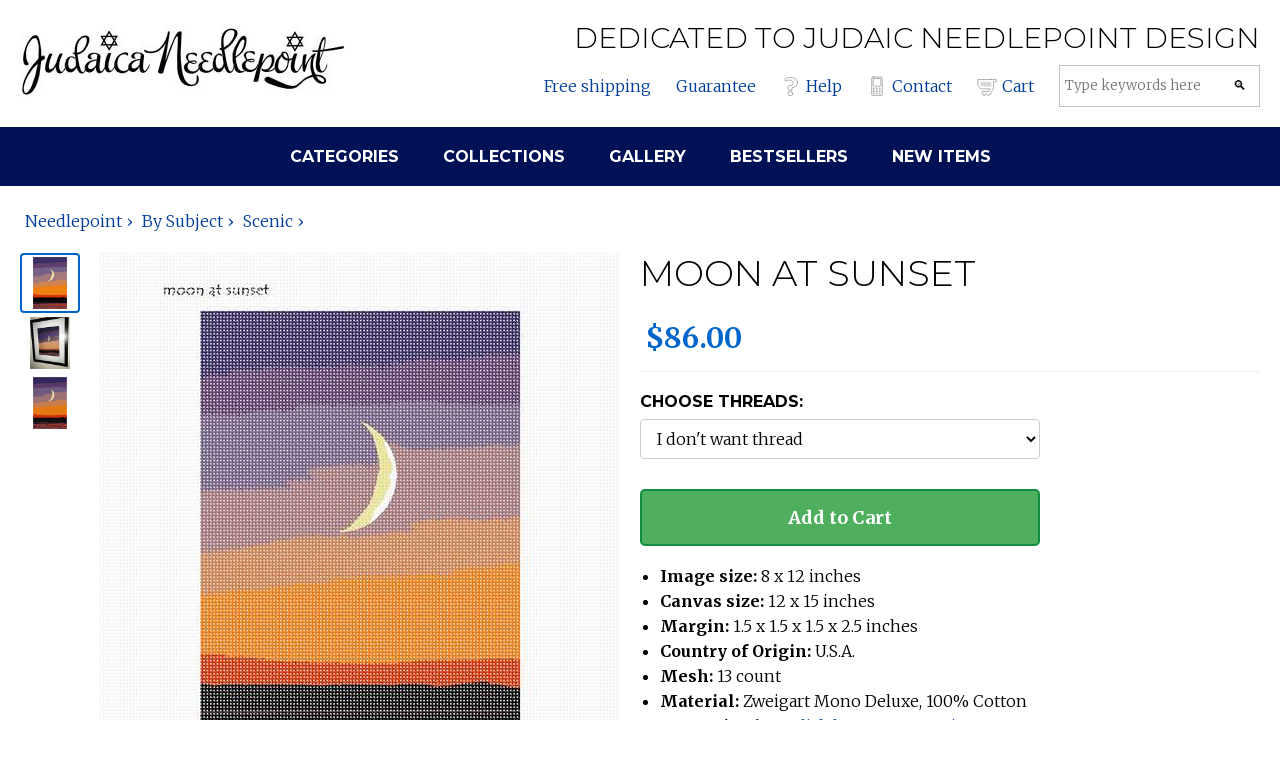

--- FILE ---
content_type: text/html; charset=utf-8
request_url: https://www.judaicaneedlepoint.com/product/needlepoint/moon-at-sunset
body_size: 12262
content:
<!DOCTYPE html>
<html lang="en">

<head>
    <meta charset="utf-8" />
    <meta name="viewport" content="width=device-width, initial-scale=1.0" />
    <title>Judaica Needlepoint | Catalog | needlepoint | Moon At Sunset</title>
    <meta name="description" content="Moon At Sunset: a needlepoint by pepita, $86.00. Free shipping, 30-day money back guarantee." />
    <link rel="preconnect" href="https://fonts.googleapis.com">
    <link rel="preconnect" href="https://fonts.gstatic.com" crossorigin>
    <link
        href="https://fonts.googleapis.com/css2?family=Merriweather:wght@300;700&family=Montserrat:wght@300;700&display=swap"
        rel="stylesheet">
    <style>
        @font-face {
            font-family: "Montserrat-fallback";
            size-adjust: 113.39999999999998%;
            ascent-override: 82%;
            src: local("Arial");
        }

        @font-face {
            font-family: "Merriweather-fallback";
            size-adjust: 122.79999999999995%;
            ascent-override: 76%;
            src: local("Times New Roman");
        }

        *,
        *:before,
        *:after {
            box-sizing: inherit;
            font-family: 'Merriweather', 'Merriweather-fallback', serif;
        }

        h1,
        h2,
        h3,
        h4,
        h5,
        h6,
        h1 *,
        h2 *,
        h3 *,
        h4 *,
        h5 *,
        h6 * {
            font-family: 'Montserrat', 'Montserrat-fallback', sans-serif;
            font-weight: 300;
            text-transform: uppercase;
        }

        h1 b,
        h2 b,
        h3 b,
        h4 b,
        h5 b,
        h6 b {
            font-weight: 700;
        }
    </style>
    <link rel="stylesheet" href='/css/site.css?v=2qY3j82dVhrQPeKzTxo5TEQhZOdTwQlNDw64goZjNqo' />
    <style>
        section.page-top {
            background-color: white;
        }

        section.page-top .container {
            display: flex;
            justify-content: space-between;
            align-items: center;
        }

        .page-top-logo {
            text-align: left;
            flex-grow: 0;
        }

        .page-top-message-nav-and-search {
            text-align: right;
            flex-grow: 1;
            display: flex;
            flex-direction: column;
        }

        .nav-and-search {
            display: flex;
            flex-direction: row;
            flex-wrap: nowrap;
            align-items: center;
            justify-content: flex-end;
            margin-top: 10px;
        }

        .nav-and-search>a,
        .nav-and-search form {
            margin-left: 25px;
        }

        .nav-and-search>a {
            display: flex;
            align-items: center;
            white-space: nowrap;
        }

        .nav-and-search>a>img {
            margin-right: 5px;
        }

        .search-form {
            flex-grow: 1;
        }

        .search-form .search-frame {
            border: 1px solid silver;
            background-color: white;
            padding: 0;
            display: flex;
        }

        .search-form input {
            outline: none;
            border: 0;
            margin: 0;
            background-color: white;
            line-height: 20px;
        }

        .search-form input[type="text"] {
            padding: 10px 5px;
            flex-grow: 1;
        }

        .search-form input[type="submit"] {
            cursor: pointer;
            flex-grow: 0;
            width: 40px;
            filter: grayscale(100%);
        }

        section.page-nav {
            background-color: #015;
            padding-top: 0;
            padding-bottom: 0;
        }

        section.page-nav .container {
            text-align: center;
            padding-top: 0;
            padding-bottom: 0;
        }

        nav a {
            display: inline-block;
            padding: 20px;
        }

        header nav a:hover {
            text-decoration: none;
            background-color: #6BE;
        }

        #menu-button {
            display: none;
        }

        @media only screen and (max-width: 1024px) {
            header section.page-top .container {
                flex-direction: column;
            }

            .page-top-logo,
            .page-top-message-nav-and-search {
                text-align: center;
            }
        }

        @media only screen and (max-width: 600px) {
            #menu-button {
                display: flex;
            }

            body.menu-open #menu-button {
                background-color: #efefef;
            }

            #menu {
                max-height: 0;
                overflow: hidden;
                transition: max-height 0.3s ease;
            }

            body.menu-open #menu {
                max-height: 300px;
            }

            .page-top-message-nav-and-search h1 {
                font-size: 1.2em;
            }

            .nav-and-search {
                flex-wrap: wrap;
                justify-content: center;
            }

            .nav-and-search>a {
                margin-right: 0;
                margin-left: 0;
                margin-bottom: 0;
                margin-top: 0;
                padding: 3px 10px;
            }

            .nav-and-search>a>img {
                margin-right: 5px;
            }

            .nav-and-search form {
                display: block;
                margin-left: 0;
                width: 100%;
                padding: 10px;
                justify-content: center;
            }

            nav a {
                margin-right: 0;
                display: block;
                width: 100%;
                padding: 13px;
                border-top: solid 1px #888;
            }

            section.page-nav .container {
                padding-left: 0;
                padding-right: 0;
            }

        }

        footer nav a,
        footer nav a:visited,
        header nav a,
        header nav a:visited {
            color: #fff;
        }

        footer section.link-farm {
            background-color: #015;
        }

        footer .container {
            display: flex;
            flex-direction: row;
            flex-wrap: nowrap;
            justify-content: center;
            align-items: flex-start;
            padding-top: 20px;
            padding-bottom: 40px;
        }

        footer .container h4 {
            color: #9CF;
        }

        footer nav div,
        footer nav a {
            margin-right: 25px;
        }

        footer nav div:last-child,
        footer nav a:last-child {
            margin-right: 0;
        }

        .legal {
            background-color: #012;
            color: #6BE;
            text-align: center;
        }

        .thin {
            display: none;
        }

        @media only screen and (max-width: 600px) {
            footer .container {
                flex-direction: column;
                padding-left: 30px;
            }

            .thin {
                display: unset;
            }

            .wide {
                display: none !important;
            }
        }

        .main-content {
            background-color: #015;
            padding: 0 40px;
        }

        .main-content>.container {
            background-color: #fff;
        }

        @media only screen and (max-width: 600px) {
            .main-content {
                padding: 10px;
            }

            body.menu-open .main-content {
                padding-top: 0;
            }
        }
    </style>
    
    <link rel="stylesheet" href='/css/product.css?v=m9IIcIHCArdGH69BtS6sq7icAB1uXwQFR5J6TylI4Aw' />
    <style>
        @media only screen and (max-width: 600px) {
            .related-title {
                background-color: #9CF;
            }

                #listing-main-image-container {
                    height: 454px !important;
                    max-height: 454px !important;
                    min-height: 454px !important;
                    overflow: hidden;
                    align-items: center;
                }
                #listing-main-image-container .main-image-btn {
                    height: 100%;
                    align-items: center;
                }
                #listing-main-image-container .main-image-btn img {
                    max-height: 100%;
                    width: auto;
                    height: auto;
                    object-fit: contain;
                }
                        }
    </style>
    <link rel="canonical" href="https://www.judaicaneedlepoint.com/product/needlepoint/moon-at-sunset" />

</head>

<body>
    <header>
        <section class="page-top">
            <div class="container">
                <div class="page-top-logo">
                    <div class="logo">
                        <a href="/">
                            <picture>
                                <source media="(min-width: 1024px)" srcset="https://cdn.pepitaneedlepoint.com/images/logo-jn.jpg"
                                    width="325" height="70">
                                <source media="(max-width: 1023px)" srcset="https://cdn.pepitaneedlepoint.com/images/logo-jn-sm.png"
                                    width="150" height="50">
                                <img src="https://cdn.pepitaneedlepoint.com/images/logo-jn.jpg" width="325"
                                    height="70" />
                            </picture>
                        </a>
                    </div>
                </div>
                <div>
                    <div class="page-top-message-nav-and-search">
                        <h2>
                            Dedicated to Judaic <span class="wide">needlepoint</span> design
                        </h2>
                        <div class="nav-and-search">
                            <a id="menu-button" href="#"><img src="https://cdn.pepitaneedlepoint.com/images/hamburger.svg" height="20" width="20"
                                    alt="menu" title="toggle menu">Menu</a>
                            <a class="wide" href="/shipping">Free shipping</a>
                            <a class="wide" href="/guarantee">Guarantee</a>
                            <a href="/faq"><img src="https://cdn.pepitaneedlepoint.com/images/questionmark.svg" height="20" width="20" alt="question"
                                    title="help">Help</a>
                            <a href="/contact">
                                <img src="https://cdn.pepitaneedlepoint.com/images/cellphone.svg" height="20" width="20" alt="phone"
                                    title="contact us">Contact</a>
                            <a href="/checkout" rel="nofollow">
                                <img src="https://cdn.pepitaneedlepoint.com/images/shoppingcart.svg" height="20" width="20" alt="cart"
                                    title="shopping cart" />Cart</a>

                            <form method="get" action="/catalog/search" class="search-form">
                                <div class="search-frame">
                                    <input type="text" id="q-input" name="q" placeholder="Type keywords here" />
                                    <input type="submit" value="🔍" />
                                </div>
                            </form>
                        </div>
                    </div>
                </div>
        </section>
        <section id="menu" class="page-nav">
            <nav class="container">
                <a href="/catalog/needlepoint/by-subject">
                    <h4><b>Categories</b></h4>
                </a>
                <a href="/catalog/needlepoint/collections">
                    <h4><b>Collections</b></h4>
                </a>
                <a href="/gallery">
                    <h4><b>Gallery</b></h4>
                </a>
                <a href="/catalog/products/bestsellers" rel="nofollow">
                    <h4><b>Bestsellers</b></h4>
                </a>
                <a href="/catalog/products/new" rel="nofollow">
                    <h4><b>New Items</b></h4>
                </a>
            </nav>
        </section>
    </header>
    <main>
        
<div itemtype="https://schema.org/Product" itemscope>
    <meta itemprop="name" content="Moon At Sunset" />
    <meta itemprop="description" content="A sliver of moon in the sunset" />
    <meta itemprop="size" content="12x15 in" />
        <link itemprop="image" href="https://cdn.pepitaneedlepoint.com/gfx/needlepoint/zoom/moon-at-sunset.jpg" />
        <link itemprop="image" href="https://cdn.pepitaneedlepoint.com/gfx/photos/zoom/moon at sunset janice malkoff.jpg" />
        <link itemprop="image" href="https://cdn.pepitaneedlepoint.com/gfx/sim/zoom/moon-at-sunset.jpg" />
    <div itemprop="offers" itemtype="https://schema.org/Offer" itemscope>
        <link itemprop="url" href="https://www.judaicaneedlepoint.com/product/needlepoint/moon-at-sunset" />
        <meta itemprop="availability" content="https://schema.org/InStock" />
        <meta itemprop="priceCurrency" content="USD" />
        <meta itemprop="itemCondition" content="https://schema.org/NewCondition" />
        <meta itemprop="price" content="86.00" />
        <meta itemprop="priceValidUntil" content="2027-12-31" />
        <div itemprop="shippingDetails" itemtype="https://schema.org/OfferShippingDetails" itemscope>
            <div itemprop="shippingRate" itemtype="https://schema.org/MonetaryAmount" itemscope>
                <meta itemprop="value" content="0.00" />
                <meta itemprop="currency" content="USD" />
            </div>
            <div itemprop="shippingDestination" itemtype="https://schema.org/DefinedRegion" itemscope>
                <meta itemprop="addressCountry" content="US" />
            </div>
            <div itemprop="deliveryTime" itemtype="https://schema.org/ShippingDeliveryTime" itemscope>
                <div itemprop="handlingTime" itemtype="https://schema.org/QuantitativeValue" itemscope>
                    <meta itemprop="minValue" content="0" />
                    <meta itemprop="maxValue" content="3" />
                    <meta itemprop="unitCode" content="d" />
                </div>
                <div itemprop="transitTime" itemtype="https://schema.org/QuantitativeValue" itemscope>
                    <meta itemprop="minValue" content="1" />
                    <meta itemprop="maxValue" content="5" />
                    <meta itemprop="unitCode" content="d" />
                </div>
            </div>
        </div>
    </div>
    <meta itemprop="sku" content="jan-mas" />
    <meta itemprop="mpn" content="jan-mas" />
    <div itemprop="brand" itemtype="https://schema.org/Brand" itemscope>
        <meta itemprop="name" content="pepita" />
    </div>
</div>
<section>
    <div class="breadcrumbs">
        <ul itemscope itemtype="https://schema.org/BreadcrumbList">
                <li itemprop="itemListElement" itemscope itemtype="https://schema.org/ListItem">
                    <a itemprop="item" href="/catalog/needlepoint"><span itemprop="name">Needlepoint</span></a>
                    <meta itemprop="position" content="0" />
                </li>
                <li itemprop="itemListElement" itemscope itemtype="https://schema.org/ListItem">
                    <a itemprop="item" href="/catalog/needlepoint/by-subject"><span itemprop="name">By Subject</span></a>
                    <meta itemprop="position" content="1" />
                </li>
                <li itemprop="itemListElement" itemscope itemtype="https://schema.org/ListItem">
                    <a itemprop="item" href="/catalog/needlepoint/by-subject/scenic"><span itemprop="name">Scenic</span></a>
                    <meta itemprop="position" content="2" />
                </li>
        </ul>
    </div>
</section>
<section class="core-listing">
    <div class="container">
        <div class="listing-flex">
            <div id="div-listing-images" class="listing-images">
                <div class="listing-thumbnails">
                        <div class="thumbnail-btn" data-filename="needlepoint/moon-at-sunset.jpg" data-index="0" aria-label="View image 1">
                            <img src="https://cdn.pepitaneedlepoint.com/gfx/needlepoint/thumb/moon-at-sunset.jpg" alt="" />
                        </div>
                        <div class="thumbnail-btn" data-filename="photos/moon at sunset janice malkoff.jpg" data-index="1" aria-label="View image 2">
                            <img src="https://cdn.pepitaneedlepoint.com/gfx/photos/thumb/moon at sunset janice malkoff.jpg" alt="" />
                        </div>
                        <div class="thumbnail-btn" data-filename="sim/moon-at-sunset.jpg" data-index="2" aria-label="View image 3">
                            <img src="https://cdn.pepitaneedlepoint.com/gfx/sim/thumb/moon-at-sunset.jpg" alt="" />
                        </div>
                </div>
                <div class="listing-main-image-container" id="listing-main-image-container">
                    <div class="main-image-btn" id="main-image-btn" aria-label="View full size image">
                        <picture id="main-picture">
                            <source media="(max-width: 600px)" id="main-img-source-mobile" srcset="https://cdn.pepitaneedlepoint.com/gfx/needlepoint/moon-at-sunset.jpg" />
                            <source media="(min-width: 601px)" id="main-img-source-desktop" srcset="https://cdn.pepitaneedlepoint.com/gfx/needlepoint/zoom/moon-at-sunset.jpg" />
                            <img id="main-img" src="https://cdn.pepitaneedlepoint.com/gfx/needlepoint/zoom/moon-at-sunset.jpg" alt="Moon At Sunset" />
                        </picture>
                    </div>
                </div>
            </div>
            <div class="listing-form">
                <div class="listing-title">
                    <h1 id="product-title">
                        Moon At Sunset
                    </h1>
                </div>


                <div id="div-listing-variants" class="listing-variants">
                    
                    <div id="product-price" class="product-price">
                            <div id="original-price" class="item-original-price" style="display: none;"></div>
                        <div id="current-price" class="item-price">$86.00</div>
                            <div id="sale-badge" class='on-sale-badge' style="display: none;">On Sale!</div>
                    </div>

                        <div class="variant-selection">
                            <h3>Choose threads:</h3>
                            <select id="kit-select" name="thread-option">
                                        <option value="/product/needlepoint/moon-at-sunset" selected>I don't want thread</option>
                                        <option value="/product/needlepoint/kit-moon-at-sunset">22 skeins DMC Pearl Cotton &#x2B;$55.00</option>
                            </select>
                        </div>
                    <form method="post" action="/checkout/additem" class="add-to-cart-form">
                                        <input name="__RequestVerificationToken" type="hidden" value="CfDJ8Kq1qkrXJAlNvI1DvAFY4reO3vriW-JBPP3F84mkxdd54_cSMgxOEkPFy6GWID1TTE5Ll9nnUBOgKgHLoqIBZLZcog6_HSSyofa-qVAijqYT8h2T-rQ-UpplO5DgYjvvL57x-xlESA6dBD7EWqoXC6c" />
                        <input type="hidden" id="sku-input" name="sku" value="jan-mas" />
                                        <input type="hidden" name="quantity" value="1" />
                        <button type="submit" class="add-to-cart-button">Add to Cart</button>
                                    </form>

                    <ul class="bullets">
                        <li>
                            <b>Image size:</b>
                            <span id="bullet-image-size">8 x 12 inches</span>
                        </li>
                        <li>
                            <b>Canvas size:</b>
                            <span id="bullet-canvas-size">12 x 15 inches</span>
                        </li>
                        <li>
                            <b>Margin:</b>
                            <span id="bullet-margin">1.5 x 1.5 x 1.5 x 2.5 inches</span>
                        </li>
                        <li>
                            <b>Country of Origin:</b>
                            <span>U.S.A.</span>
                        </li>
                            <li id="bullet-mesh-container">
                                <b>Mesh:</b>
                                <span id="bullet-mesh">13 count</span>
                            </li>
                        <li>
                            <b>Material:</b>
                            <span>Zweigart Mono Deluxe, 100% Cotton</span>
                        </li>
                        <li>
                            <b>Customization:</b>
                            <a id="customize-link" href="/customize/moon-at-sunset" rel="nofollow">
                                Click here to customize
                            </a>
                        </li>
                    </ul>
                </div>
            </div>
        </div>
    </div>
</section>

<!-- Image Viewer Modal -->
<div id="image-viewer-modal" class="image-viewer-modal" role="dialog" aria-label="Image viewer" aria-hidden="true">
    <div class="image-viewer-backdrop"></div>
    <div class="image-viewer-content">
        <button type="button" class="image-viewer-close" aria-label="Close image viewer">&times;</button>
        <div class="image-viewer-main">
            <div class="image-viewer-image-container" id="image-viewer-image-container">
                <img id="modal-main-img" src="" alt="" />
            </div>
        </div>
        <div class="image-viewer-info">
            <span id="image-viewer-counter" class="image-viewer-counter"></span>
        </div>
        <div class="image-viewer-thumbnails">
                <div class="modal-thumbnail-btn" data-filename="needlepoint/moon-at-sunset.jpg" data-index="0" aria-label="View image 1">
                    <img src="https://cdn.pepitaneedlepoint.com/gfx/needlepoint/thumb/moon-at-sunset.jpg" alt="" />
                </div>
                <div class="modal-thumbnail-btn" data-filename="photos/moon at sunset janice malkoff.jpg" data-index="1" aria-label="View image 2">
                    <img src="https://cdn.pepitaneedlepoint.com/gfx/photos/thumb/moon at sunset janice malkoff.jpg" alt="" />
                </div>
                <div class="modal-thumbnail-btn" data-filename="sim/moon-at-sunset.jpg" data-index="2" aria-label="View image 3">
                    <img src="https://cdn.pepitaneedlepoint.com/gfx/sim/thumb/moon-at-sunset.jpg" alt="" />
                </div>
        </div>
    </div>
</div>

<section class="item-description">
    <div class="container">
        <h1 id="description-title">Moon At Sunset</h1>

        <div id="description-content">
            <p>A sliver of moon in the sunset</p>
        </div>
        <div id="attribution-content">
        </div>

            <h2>About Our Needlepoint Canvas</h2>
            <p>
                Pepita Needlepoint canvases are printed on high-quality Zweigart Mono Deluxe White canvas. 
                The 100% cotton weave is easy on the eyes and gentle on the hands for your stitching enjoyment. 
                Bright, vivid and fade-resistant ink allow you to easily match thread to the image on the canvas. 
                Our proprietary printing process was developed by specialists in the fabric printing industry and we guarantee you will not find a better quality painted canvas. 
                Pepita's line of needlepoint canvases and needlepoint kits are simply the best available on the market today. <a href="/about">Learn more about Pepita Needlepoint</a>.
            </p>

    </div>
</section>



    <section class="related-title">
        <div class="container">
            <h2>Related Categories</h2>
        </div>
    </section>
    <section class="related">
        <div class="container">
            <div class="category-list">
                <ul>
                        <li>
                            <a href="/catalog/needlepoint/by-subject/scenic/">
                                <div>
                                    <img loading="lazy" src="https://cdn.pepitaneedlepoint.com/gfx/catalog/category/scenic.jpg" />
                                </div>
                                <div>Scenic</div>
                            </a>
                        </li>
                </ul>
            </div>
        </div>
    </section>
    <section class="related-title">
        <div class="container">
            <h2>Related Products</h2>
        </div>
    </section>
    <section class="related">
        <div class="container">
            <div class="category-list product-list">
                <ul>
                        <li>
                            <a href="/product/needlepoint/snow-in-moonlight">
                                <div>
                                    <img loading="lazy" src="https://cdn.pepitaneedlepoint.com/gfx/needlepoint/thumb/snow-in-moonlight.jpg" />
                                </div>
                                <div>Snow In Moonlight</div>
                            </a>
                        </li>
                        <li>
                            <a href="/product/needlepoint/boat-at-sunset">
                                <div>
                                    <img loading="lazy" src="https://cdn.pepitaneedlepoint.com/gfx/needlepoint/thumb/boat-at-sunset.jpg" />
                                </div>
                                <div>Boat At Sunset</div>
                            </a>
                        </li>
                        <li>
                            <a href="/product/needlepoint/abstract-sunset">
                                <div>
                                    <img loading="lazy" src="https://cdn.pepitaneedlepoint.com/gfx/needlepoint/thumb/abstract-sunset.jpg" />
                                </div>
                                <div>Abstract Sunset</div>
                            </a>
                        </li>
                        <li>
                            <a href="/product/needlepoint/waterfall-park">
                                <div>
                                    <img loading="lazy" src="https://cdn.pepitaneedlepoint.com/gfx/needlepoint/thumb/waterfall-park.jpg" />
                                </div>
                                <div>Waterfall Park</div>
                            </a>
                        </li>
                        <li>
                            <a href="/product/needlepoint/lighthouse-from-distance">
                                <div>
                                    <img loading="lazy" src="https://cdn.pepitaneedlepoint.com/gfx/needlepoint/thumb/lighthouse-from-distance.jpg" />
                                </div>
                                <div>Lighthouse From Distance</div>
                            </a>
                        </li>
                        <li>
                            <a href="/product/needlepoint/evergreen-sunset">
                                <div>
                                    <img loading="lazy" src="https://cdn.pepitaneedlepoint.com/gfx/needlepoint/thumb/evergreen-sunset.jpg" />
                                </div>
                                <div>Evergreen Sunset</div>
                            </a>
                        </li>
                        <li>
                            <a href="/product/needlepoint/bridge-at-night">
                                <div>
                                    <img loading="lazy" src="https://cdn.pepitaneedlepoint.com/gfx/needlepoint/thumb/bridge-at-night.jpg" />
                                </div>
                                <div>Bridge At Night</div>
                            </a>
                        </li>
                </ul>
            </div>
        </div>
    </section>


    </main>

    <footer>
        <section class="link-farm">
            <div class="container">
                <div class="link-list">
                    <h4>Important links</h4>
                    <a href="/about">About us</a>
                    <a href="privacy" rel="nofollow">Privacy</a>
                    <a href="tos" rel="nofollow">Terms of Service</a>

                    <h4>Customer service</h4>
                    <a href="/faq">Help</a>
                    <a href="/contact">Contact</a>
                    <a href="/shipping">Shipping</a>
                    <a href="/guarantee">Guarantee</a>
                </div>
                <div class="link-list">
                    <h4>Follow us</h4>
                    <a href="https://www.needlepointofview.com/">Blog</a>
                    <a href="https://www.facebook.com/pepitaneedlepoint">Facebook</a>
                    <a href="https://instagram.com/pepitaneedlepoint">Instagram</a>
                    <a href="https://twitter.com/needlepov">Twitter</a>
                    <a href="https://www.pinterest.com/myneedlepoint/my-favorite-needlepoints/">Pinterest</a>
                    <a href="https://g.page/pepitaneedlepoint?gm">Google Business</a>

                    <h4>Resources</h4>
                    <a href="/aleph-bet-charts">Aleph Bet Charts</a>
                </div>
                <div class="link-list">
                    <h4>Subjects</h4>
                    <a href="/catalog/needlepoint/by-subject/hamsa-amulet">Hamsas</a>
                    <a href="/catalog/needlepoint/by-subject/famous-rabbis">Famous rabbis</a>
                    <a href="/catalog/needlepoint/by-subject/aleph-bais">Aleph bet</a>
                    <a href="/catalog/needlepoint/by-subject/prayer">Prayer</a>
                    <a href="/catalog/needlepoint/by-subject/israel">Israel</a>
                    <a href="/catalog/needlepoint/by-subject/kosher-food">Kosher food</a>
                    <a href="/catalog/needlepoint/by-subject/torah">Torah</a>
                    <a href="/catalog/needlepoint/by-subject/children">Children</a>
                </div>
                <div class="link-list">
                    <h4>By function</h4>
                    <a href="/catalog/needlepoint/by-subject/tefillin-bags">Tefillin bags</a>
                    <a href="/catalog/needlepoint/by-subject/tallit-bags">Tallit bags</a>
                    <a href="/catalog/needlepoint/by-subject/large-tallit-bag">Large tallit bags</a>
                    <a href="/catalog/needlepoint/by-function/kippot">Kippot</a>
                    <a href="/catalog/needlepoint/by-function/book-cover-kits">Book covers</a>
                </div>
                <div class="link-list">
                    <h4>Shabbat and holidays</h4>
                    <a href="/catalog/needlepoint/by-occasion/sabbath">Shabbat</a>
                    <a href="/catalog/needlepoint/by-occasion/passover">Passover</a>
                    <a href="/catalog/needlepoint/by-occasion/sukkoth">Sukkot</a>
                    <a href="/catalog/needlepoint/by-occasion/hannukkah">Hannukkah</a>
                    <a href="/catalog/needlepoint/by-occasion/purim">Purim</a>
                </div>
            </div>
        </section>
        <section class="legal">
            <div class="container">
                Copyright &copy; 2022 - Pepita Creations LLC
            </div>
        </section>
    </footer>

    <script src="/js/site.js?v=p58P7M5jGcAODIza_m5gCvS8HVUlMlygRlPTOo8Q2-g"></script>

    
<script>
    var currentImageIndex = 0;
    var imageGfxUrls = [
            "https://cdn.pepitaneedlepoint.com/gfx/needlepoint/moon-at-sunset.jpg",
            "https://cdn.pepitaneedlepoint.com/gfx/photos/moon at sunset janice malkoff.jpg",
            "https://cdn.pepitaneedlepoint.com/gfx/sim/moon-at-sunset.jpg",
    ];
    var imageZoomUrls = [
            "https://cdn.pepitaneedlepoint.com/gfx/needlepoint/zoom/moon-at-sunset.jpg",
            "https://cdn.pepitaneedlepoint.com/gfx/photos/zoom/moon at sunset janice malkoff.jpg",
            "https://cdn.pepitaneedlepoint.com/gfx/sim/zoom/moon-at-sunset.jpg",
    ];
    
    // Variant data array for client-side variant switching
    var variants = [{"slug":"moon-at-sunset","url":"/product/needlepoint/moon-at-sunset","sku":"jan-mas","name":"Moon At Sunset","pics":[{"filename":"needlepoint/moon-at-sunset.jpg","gfxUrl":"https://cdn.pepitaneedlepoint.com/gfx/needlepoint/moon-at-sunset.jpg","thumbUrl":"https://cdn.pepitaneedlepoint.com/gfx/needlepoint/thumb/moon-at-sunset.jpg","zoomUrl":"https://cdn.pepitaneedlepoint.com/gfx/needlepoint/zoom/moon-at-sunset.jpg"},{"filename":"photos/moon at sunset janice malkoff.jpg","gfxUrl":"https://cdn.pepitaneedlepoint.com/gfx/photos/moon at sunset janice malkoff.jpg","thumbUrl":"https://cdn.pepitaneedlepoint.com/gfx/photos/thumb/moon at sunset janice malkoff.jpg","zoomUrl":"https://cdn.pepitaneedlepoint.com/gfx/photos/zoom/moon at sunset janice malkoff.jpg"},{"filename":"sim/moon-at-sunset.jpg","gfxUrl":"https://cdn.pepitaneedlepoint.com/gfx/sim/moon-at-sunset.jpg","thumbUrl":"https://cdn.pepitaneedlepoint.com/gfx/sim/thumb/moon-at-sunset.jpg","zoomUrl":"https://cdn.pepitaneedlepoint.com/gfx/sim/zoom/moon-at-sunset.jpg"}],"price":"86.00","originalPriceFormatted":"$86.00","promoPrice":"64.50","promoPriceFormatted":"$64.50","currentPrice":"86.00","currentPriceFormatted":"$86.00","isOnSale":false,"showSaleBadge":false,"priceReduction":"0.00","priceReductionFormatted":"$0.00","priceReductionPercent":"0","hasKitOption":true,"isKit":false,"kitSku":"kit-jan-mas","canvasOnlySku":"jan-mas","kitUrl":"/product/needlepoint/kit-moon-at-sunset","canvasOnlyUrl":"/product/needlepoint/moon-at-sunset","threadOptionText":"22 skeins DMC Pearl Cotton \u002B$55.00","noThreadOptionText":"I don\u0027t want thread","imageDimensions":"8 x 12 inches","canvasDimensions":"12 x 15 inches","canvasDimensionsCondensed":"12x15 in","marginDimensions":"1.5 x 1.5 x 1.5 x 2.5 inches","meshSize":"13 count","size":null,"width":"12","height":"15","dimensions":"12\u0022 \u00D7 15\u0022","color":null,"colorPicFilename":"needlepoint/moon-at-sunset.jpg","colorThumbUrl":"https://cdn.pepitaneedlepoint.com/gfx/needlepoint/thumb/moon-at-sunset.jpg","descriptionHtml":"\u003Cp\u003EA sliver of moon in the sunset\u003C/p\u003E","attribution":""},{"slug":"kit-moon-at-sunset","url":"/product/needlepoint/kit-moon-at-sunset","sku":"kit-jan-mas","name":"Moon At Sunset","pics":[{"filename":"needlepoint/moon-at-sunset.jpg","gfxUrl":"https://cdn.pepitaneedlepoint.com/gfx/needlepoint/moon-at-sunset.jpg","thumbUrl":"https://cdn.pepitaneedlepoint.com/gfx/needlepoint/thumb/moon-at-sunset.jpg","zoomUrl":"https://cdn.pepitaneedlepoint.com/gfx/needlepoint/zoom/moon-at-sunset.jpg"},{"filename":"photos/moon at sunset janice malkoff.jpg","gfxUrl":"https://cdn.pepitaneedlepoint.com/gfx/photos/moon at sunset janice malkoff.jpg","thumbUrl":"https://cdn.pepitaneedlepoint.com/gfx/photos/thumb/moon at sunset janice malkoff.jpg","zoomUrl":"https://cdn.pepitaneedlepoint.com/gfx/photos/zoom/moon at sunset janice malkoff.jpg"},{"filename":"sim/moon-at-sunset.jpg","gfxUrl":"https://cdn.pepitaneedlepoint.com/gfx/sim/moon-at-sunset.jpg","thumbUrl":"https://cdn.pepitaneedlepoint.com/gfx/sim/thumb/moon-at-sunset.jpg","zoomUrl":"https://cdn.pepitaneedlepoint.com/gfx/sim/zoom/moon-at-sunset.jpg"}],"price":"141.00","originalPriceFormatted":"$141.00","promoPrice":"119.50","promoPriceFormatted":"$119.50","currentPrice":"141.00","currentPriceFormatted":"$141.00","isOnSale":false,"showSaleBadge":false,"priceReduction":"0.00","priceReductionFormatted":"$0.00","priceReductionPercent":"0","hasKitOption":true,"isKit":true,"kitSku":"kit-jan-mas","canvasOnlySku":"jan-mas","kitUrl":"/product/needlepoint/kit-moon-at-sunset","canvasOnlyUrl":"/product/needlepoint/moon-at-sunset","threadOptionText":"22 skeins DMC Pearl Cotton","noThreadOptionText":"I don\u0027t want thread -$55.00","imageDimensions":"8 x 12 inches","canvasDimensions":"12 x 15 inches","canvasDimensionsCondensed":"12x15 in","marginDimensions":"1.5 x 1.5 x 1.5 x 2.5 inches","meshSize":"13 count","size":null,"width":"12","height":"15","dimensions":"12\u0022 \u00D7 15\u0022","color":null,"colorPicFilename":"needlepoint/moon-at-sunset.jpg","colorThumbUrl":"https://cdn.pepitaneedlepoint.com/gfx/needlepoint/thumb/moon-at-sunset.jpg","descriptionHtml":"\u003Cp\u003EA sliver of moon in the sunset\u003C/p\u003E","attribution":""}];
    
    // Current variant state
    var currentVariant = null;
    
    // Initialize current variant from page data
    function initializeCurrentVariant() {
        var currentSku = document.getElementById('sku-input').value;
        currentVariant = variants.find(function(v) {
            return v.sku === currentSku;
        });
        if (!currentVariant && variants.length > 0) {
            currentVariant = variants[0];
        }
    }
    
    // Find variant by size, color, and isKit
    function findVariant(size, color, isKit) {
        return variants.find(function(v) {
            var sizeMatch = (size === null && v.size === null) || (size === v.size);
            var colorMatch = (color === null && v.color === null) || (color === v.color);
            var kitMatch = v.isKit === isKit;
            return sizeMatch && colorMatch && kitMatch;
        });
    }
    
    // Update page with variant data
    function updateVariant(variant) {
        if (!variant) return;
        
        // Dim the page during transition
        var overlay = document.getElementById('variant-transition-overlay');
        if (!overlay) {
            overlay = document.createElement('div');
            overlay.id = 'variant-transition-overlay';
            overlay.style.cssText = 'position: fixed; top: 0; left: 0; width: 100%; height: 100%; background: rgba(255,255,255,0.7); z-index: 9998; pointer-events: none; opacity: 0; transition: opacity 0.2s;';
            document.body.appendChild(overlay);
        }
        
        // Show dimming overlay
        overlay.style.opacity = '1';
        
        // Update after a brief delay to show transition
        setTimeout(function() {
            // Update title (two places)
            var titleEl = document.getElementById('product-title');
            if (titleEl) titleEl.textContent = variant.name;
            var descTitleEl = document.getElementById('description-title');
            if (descTitleEl) descTitleEl.textContent = variant.name;
            
            // Update sale badge
            var saleBadge = document.getElementById('sale-badge');
            if (saleBadge) {
                saleBadge.style.display = variant.showSaleBadge ? 'block' : 'none';
            }
            
            // Update price display
            var priceContainer = document.getElementById('product-price');
            var originalPrice = document.getElementById('original-price');
            var currentPrice = document.getElementById('current-price');
            if (priceContainer && originalPrice && currentPrice) {
                if (variant.isOnSale) {
                    originalPrice.textContent = variant.originalPriceFormatted;
                    originalPrice.style.display = 'block';
                } else {
                    originalPrice.style.display = 'none';
                }
                currentPrice.textContent = variant.currentPriceFormatted;
            }
            
            // Update images
            if (variant.pics && variant.pics.length > 0) {
                // Update image arrays for image viewer
                imageGfxUrls = variant.pics.map(function(pic) { return pic.gfxUrl; });
                imageZoomUrls = variant.pics.map(function(pic) { return pic.zoomUrl; });
                
                // Update thumbnails
                var thumbnailContainer = document.querySelector('.listing-thumbnails');
                if (thumbnailContainer) {
                    thumbnailContainer.innerHTML = '';
                    variant.pics.forEach(function(pic, index) {
                        var btn = document.createElement('div');
                        btn.className = 'thumbnail-btn';
                        btn.setAttribute('data-filename', pic.filename);
                        btn.setAttribute('data-index', index);
                        btn.setAttribute('aria-label', 'View image ' + (index + 1));
                        btn.addEventListener('click', function() { handleThumbnailClick(btn); });
                        var img = document.createElement('img');
                        img.src = pic.thumbUrl;
                        img.alt = '';
                        img.addEventListener('error', function() { handleThumbnailImageError(this); });
                        btn.appendChild(img);
                        thumbnailContainer.appendChild(btn);
                    });
                    initThumbnailErrorHandlers();
                }
                
                // Update modal thumbnails
                var modalThumbnailContainer = document.querySelector('.image-viewer-thumbnails');
                if (modalThumbnailContainer) {
                    modalThumbnailContainer.innerHTML = '';
                    variant.pics.forEach(function(pic, index) {
                        var btn = document.createElement('div');
                        btn.className = 'modal-thumbnail-btn';
                        btn.setAttribute('data-filename', pic.filename);
                        btn.setAttribute('data-index', index);
                        btn.setAttribute('aria-label', 'View image ' + (index + 1));
                        btn.addEventListener('click', function() { handleModalThumbnailClick(btn); });
                        var img = document.createElement('img');
                        img.src = pic.thumbUrl;
                        img.alt = '';
                        img.addEventListener('error', function() { handleThumbnailImageError(this); });
                        btn.appendChild(img);
                        modalThumbnailContainer.appendChild(btn);
                    });
                    initThumbnailErrorHandlers();
                }
                
                // Update main image picture element
                var mobileSource = document.getElementById('main-img-source-mobile');
                var desktopSource = document.getElementById('main-img-source-desktop');
                var mainImg = document.getElementById('main-img');
                if (variant.pics && variant.pics[0]) {
                    if (mobileSource) {
                        mobileSource.srcset = variant.pics[0].gfxUrl;
                    }
                    if (desktopSource) {
                        desktopSource.srcset = variant.pics[0].zoomUrl;
                    }
                    if (mainImg) {
                        // Fallback img uses desktop (zoom) version
                        mainImg.src = variant.pics[0].zoomUrl;
                    }
                    currentImageIndex = 0;
                }
            }
            
            // Update kit dropdown
            var kitSelect = document.getElementById('kit-select');
            if (kitSelect && variant.hasKitOption) {
                kitSelect.innerHTML = '';
                if (variant.isKit) {
                    // Currently viewing kit, show canvas-only option first
                    var canvasOption = document.createElement('option');
                    canvasOption.value = variant.canvasOnlyUrl;
                    canvasOption.textContent = variant.noThreadOptionText || "I don't want thread";
                    kitSelect.appendChild(canvasOption);
                    var kitOption = document.createElement('option');
                    kitOption.value = variant.kitUrl;
                    kitOption.textContent = variant.threadOptionText;
                    kitOption.selected = true;
                    kitSelect.appendChild(kitOption);
                } else {
                    // Currently viewing canvas-only, show it first
                    var canvasOption = document.createElement('option');
                    canvasOption.value = variant.canvasOnlyUrl;
                    canvasOption.textContent = "I don't want thread";
                    canvasOption.selected = true;
                    kitSelect.appendChild(canvasOption);
                    var kitOption = document.createElement('option');
                    kitOption.value = variant.kitUrl;
                    kitOption.textContent = variant.threadOptionText;
                    kitSelect.appendChild(kitOption);
                }
            } else if (kitSelect) {
                kitSelect.innerHTML = '';
                var option = document.createElement('option');
                option.value = variant.canvasOnlyUrl;
                option.textContent = "No thread option for this size/color";
                option.selected = true;
                kitSelect.appendChild(option);
            }
            
            // Rebuild variant selectors
            rebuildVariantSelectors(variant);
            
            // Update SKU in form
            var skuInput = document.getElementById('sku-input');
            if (skuInput) {
                skuInput.value = variant.sku;
            }
            
            // Update bullet points
            var imageSizeEl = document.getElementById('bullet-image-size');
            if (imageSizeEl) imageSizeEl.textContent = variant.imageDimensions || '';
            var canvasSizeEl = document.getElementById('bullet-canvas-size');
            if (canvasSizeEl) canvasSizeEl.textContent = variant.canvasDimensions || '';
            var marginEl = document.getElementById('bullet-margin');
            if (marginEl) marginEl.textContent = variant.marginDimensions || '';
            var meshContainer = document.getElementById('bullet-mesh-container');
            var meshEl = document.getElementById('bullet-mesh');
            if (meshContainer && meshEl) {
                if (variant.meshSize) {
                    meshEl.textContent = variant.meshSize;
                    meshContainer.style.display = '';
                } else {
                    meshContainer.style.display = 'none';
                }
            }
            
            // Update customize link
            var customizeLink = document.getElementById('customize-link');
            if (customizeLink) {
                customizeLink.href = '/customize/' + variant.slug;
            }
            
            // Update description
            var descContent = document.getElementById('description-content');
            if (descContent) {
                descContent.innerHTML = variant.descriptionHtml || '';
            }
            var attributionContent = document.getElementById('attribution-content');
            if (attributionContent) {
                attributionContent.innerHTML = variant.attribution || '';
            }
            
            // Update current variant
            currentVariant = variant;
            
            // Hide dimming overlay
            overlay.style.opacity = '0';
        }, 100);
    }
    
    // Rebuild size and color selectors based on current variant
    function rebuildVariantSelectors(variant) {
        if (!variant) return;
        
        // Rebuild size selector based on available sizes for current color
        var sizeContainer = document.querySelector('.variant-size-options');
            if (sizeContainer) {
                // Find all available sizes for the current color and kit status
                var availableSizes = variants.filter(function(v) {
                    var colorMatch = (variant.color === null && v.color === null) || (variant.color === v.color);
                    var kitMatch = v.isKit === variant.isKit;
                    return colorMatch && kitMatch && v.size !== null;
                });
                
                // Remove duplicates by size
                var uniqueSizes = [];
                var seenSizes = {};
                availableSizes.forEach(function(v) {
                    if (!seenSizes[v.size]) {
                        seenSizes[v.size] = true;
                        uniqueSizes.push(v);
                    }
                });
                
                // Rebuild size options
                sizeContainer.innerHTML = '';
                uniqueSizes.forEach(function(sizeVariant) {
                    var option = document.createElement('a');
                    option.href = sizeVariant.url;
                    option.className = 'variant-option';
                    if (sizeVariant.size === variant.size) {
                        option.classList.add('selected');
                    }
                    option.setAttribute('data-size', sizeVariant.size);
                    option.setAttribute('data-variant-action', 'size');
                    option.addEventListener('click', function(e) {
                        e.preventDefault();
                        handleVariantChange(sizeVariant.size, variant.color, variant.isKit);
                    });
                    
                    var content = document.createElement('div');
                    content.className = 'variant-option-content';
                    
                    var label = document.createElement('div');
                    label.className = 'variant-option-label';
                    label.textContent = sizeVariant.size;
                    content.appendChild(label);
                    
                    if (sizeVariant.dimensions) {
                        var details = document.createElement('div');
                        details.className = 'variant-option-details';
                        details.textContent = sizeVariant.dimensions;
                        content.appendChild(details);
                    }
                    
                    option.appendChild(content);
                    sizeContainer.appendChild(option);
                });
            }
            
            // Rebuild color selector based on available colors for current size
            var colorContainer = document.querySelector('.variant-color-options');
            if (colorContainer) {
                // Find all available colors for the current size and kit status
                var availableColors = variants.filter(function(v) {
                    var sizeMatch = (variant.size === null && v.size === null) || (variant.size === v.size);
                    var kitMatch = v.isKit === variant.isKit;
                    return sizeMatch && kitMatch && v.color !== null;
                });
                
                // Remove duplicates by color
                var uniqueColors = [];
                var seenColors = {};
                availableColors.forEach(function(v) {
                    if (!seenColors[v.color]) {
                        seenColors[v.color] = true;
                        uniqueColors.push(v);
                    }
                });
                
                // Rebuild color options
                colorContainer.innerHTML = '';
                uniqueColors.forEach(function(colorVariant) {
                    var option = document.createElement('a');
                    option.href = colorVariant.url;
                    option.className = 'variant-option';
                    if (colorVariant.color === variant.color) {
                        option.classList.add('selected');
                    }
                    option.setAttribute('data-color', colorVariant.color);
                    option.setAttribute('data-variant-action', 'color');
                    option.addEventListener('click', function(e) {
                        e.preventDefault();
                        handleVariantChange(variant.size, colorVariant.color, variant.isKit);
                    });
                    
                    var content = document.createElement('div');
                    content.className = 'variant-option-content';
                    
                    if (colorVariant.colorThumbUrl) {
                        var imageDiv = document.createElement('div');
                        imageDiv.className = 'variant-option-image';
                        var img = document.createElement('img');
                        img.loading = 'lazy';
                        img.src = colorVariant.colorThumbUrl;
                        img.alt = colorVariant.color;
                        imageDiv.appendChild(img);
                        content.appendChild(imageDiv);
                    }
                    
                    var label = document.createElement('div');
                    label.className = 'variant-option-label';
                    label.textContent = colorVariant.color;
                    content.appendChild(label);
                    
                    option.appendChild(content);
                    colorContainer.appendChild(option);
                });
            }
    }
    
    // Handle variant selection
    function handleVariantChange(newSize, newColor, newIsKit) {
        var currentSize = currentVariant ? currentVariant.size : null;
        var currentColor = currentVariant ? currentVariant.color : null;
        var currentIsKit = currentVariant ? currentVariant.isKit : false;
        
        // Determine new values (use current if not specified)
        var targetSize = newSize !== undefined ? newSize : currentSize;
        var targetColor = newColor !== undefined ? newColor : currentColor;
        var targetIsKit = newIsKit !== undefined ? newIsKit : currentIsKit;
        
        var variant = findVariant(targetSize, targetColor, targetIsKit);
        if (variant) {
            updateVariant(variant);
        }
    }
    
    // Handle thumbnail image load errors - hide thumbnails with failed images
    function handleThumbnailImageError(img) {
        var thumbnailBtn = img.closest('.thumbnail-btn, .modal-thumbnail-btn');
        if (thumbnailBtn) {
            thumbnailBtn.classList.add('image-error');
        }
        // Hide the image itself
        img.style.display = 'none';
    }
    
    // Set up error handlers for all thumbnail images
    function initThumbnailErrorHandlers() {
        document.querySelectorAll('.thumbnail-btn img, .modal-thumbnail-btn img').forEach(function(img) {
            if (!img.hasAttribute('data-error-handler')) {
                img.setAttribute('data-error-handler', 'true');
                img.addEventListener('error', function() {
                    handleThumbnailImageError(this);
                });
                // Check if image already failed (loaded but has no natural height)
                if (img.complete && img.naturalHeight === 0) {
                    handleThumbnailImageError(img);
                }
            }
        });
    }
    
    function updateMainImage(index) {
        if (index < 0 || index >= imageGfxUrls.length) return;
        currentImageIndex = index;
        
        // Update picture element sources and fallback img
        var mobileSource = document.getElementById('main-img-source-mobile');
        var desktopSource = document.getElementById('main-img-source-desktop');
        var mainImg = document.getElementById('main-img');
        
        if (mobileSource && imageGfxUrls[index]) {
            mobileSource.srcset = imageGfxUrls[index];
        }
        if (desktopSource && imageZoomUrls[index]) {
            desktopSource.srcset = imageZoomUrls[index];
        }
        if (mainImg && imageZoomUrls[index]) {
            // Fallback img uses desktop (zoom) version
            mainImg.src = imageZoomUrls[index];
        }
        
        // Update active thumbnail
        document.querySelectorAll('.thumbnail-btn').forEach(function(btn, i) {
            btn.classList.toggle('active', i === index);
        });
    }
    
    function openImageViewer(index) {
        if (index < 0 || index >= imageZoomUrls.length) return;
        currentImageIndex = index;
        var modal = document.getElementById('image-viewer-modal');
        modal.classList.add('active');
        modal.setAttribute('aria-hidden', 'false');
        document.body.style.overflow = 'hidden';
        // Ensure error handlers are set up for modal thumbnails
        initThumbnailErrorHandlers();
        updateModalImage(index);
    }
    
    function closeImageViewer() {
        var modal = document.getElementById('image-viewer-modal');
        modal.classList.remove('active');
        modal.setAttribute('aria-hidden', 'true');
        document.body.style.overflow = '';
    }
    
    function updateModalImage(index) {
        if (index < 0 || index >= imageZoomUrls.length) return;
        currentImageIndex = index;
        document.getElementById('modal-main-img').src = imageZoomUrls[index];
        document.getElementById('image-viewer-counter').textContent = 
            'Image ' + (index + 1) + ' of ' + imageZoomUrls.length;
        
        // Update active modal thumbnail
        document.querySelectorAll('.modal-thumbnail-btn').forEach(function(btn, i) {
            btn.classList.toggle('active', i === index);
        });
        
        // Scroll active thumbnail into view
        var activeThumb = document.querySelector('.modal-thumbnail-btn.active');
        if (activeThumb) {
            activeThumb.scrollIntoView({ behavior: 'smooth', block: 'nearest', inline: 'center' });
        }
    }
    
    function navigateImage(direction) {
        var newIndex = currentImageIndex + direction;
        if (newIndex < 0) newIndex = imageZoomUrls.length - 1;
        if (newIndex >= imageZoomUrls.length) newIndex = 0;
        updateModalImage(newIndex);
    }
    
    // Helper function to handle click/keyboard events
    function handleThumbnailClick(element) {
        var index = parseInt(element.getAttribute('data-index'));
        updateMainImage(index);
    }
    
    function handleMainImageClick() {
        openImageViewer(currentImageIndex);
    }
    
    function handleModalThumbnailClick(element) {
        var index = parseInt(element.getAttribute('data-index'));
        updateModalImage(index);
    }
    
    // Swipe navigation for image viewer
    var swipeStartX = null;
    var swipeStartY = null;
    var swipeThreshold = 50; // Minimum distance for a swipe
    
    function handleSwipeStart(e) {
        var touch = e.touches ? e.touches[0] : e;
        swipeStartX = touch.clientX;
        swipeStartY = touch.clientY;
    }
    
    function handleSwipeMove(e) {
        // Prevent default to avoid scrolling while swiping
        if (e.touches) {
            e.preventDefault();
        }
    }
    
    function handleSwipeEnd(e) {
        if (swipeStartX === null || swipeStartY === null) return;
        
        var touch = e.changedTouches ? e.changedTouches[0] : e;
        var swipeEndX = touch.clientX;
        var swipeEndY = touch.clientY;
        
        var deltaX = swipeEndX - swipeStartX;
        var deltaY = swipeEndY - swipeStartY;
        
        // Check if horizontal swipe is greater than vertical (to avoid triggering on scroll)
        if (Math.abs(deltaX) > Math.abs(deltaY) && Math.abs(deltaX) > swipeThreshold) {
            if (deltaX > 0) {
                // Swipe right - go to previous image
                navigateImage(-1);
            } else {
                // Swipe left - go to next image
                navigateImage(1);
            }
        }
        
        swipeStartX = null;
        swipeStartY = null;
    }
    
    // Initialize all DOM-dependent functionality
    function initialize() {
        // Initialize current variant
        initializeCurrentVariant();
        
        // Set up error handlers for thumbnail images
        initThumbnailErrorHandlers();
        
        // Thumbnail click handlers
        document.querySelectorAll('.thumbnail-btn').forEach(function(btn) {
            btn.addEventListener('click', function() {
                handleThumbnailClick(this);
            });
        });
        
        // Main image click handler
        var mainImageBtn = document.getElementById('main-image-btn');
        if (mainImageBtn) {
            mainImageBtn.addEventListener('click', handleMainImageClick);
        }
        
        // Modal thumbnail click handlers
        document.querySelectorAll('.modal-thumbnail-btn').forEach(function(btn) {
            btn.addEventListener('click', function() {
                handleModalThumbnailClick(this);
            });
        });
        
        // Set up swipe handlers on the image container
        var imageContainer = document.getElementById('image-viewer-image-container');
        if (imageContainer) {
            // Touch events for mobile
            imageContainer.addEventListener('touchstart', handleSwipeStart, { passive: false });
            imageContainer.addEventListener('touchmove', handleSwipeMove, { passive: false });
            imageContainer.addEventListener('touchend', handleSwipeEnd, { passive: true });
            
            // Mouse events for desktop drag
            var isMouseDown = false;
            imageContainer.addEventListener('mousedown', function(e) {
                isMouseDown = true;
                handleSwipeStart(e);
            });
            
            imageContainer.addEventListener('mousemove', function(e) {
                if (isMouseDown) {
                    handleSwipeMove(e);
                }
            });
            
            imageContainer.addEventListener('mouseup', function(e) {
                if (isMouseDown) {
                    handleSwipeEnd(e);
                    isMouseDown = false;
                }
            });
            
            imageContainer.addEventListener('mouseleave', function(e) {
                if (isMouseDown) {
                    handleSwipeEnd(e);
                    isMouseDown = false;
                }
            });
        }
        
        // Close modal handlers
        var closeBtn = document.querySelector('.image-viewer-close');
        if (closeBtn) {
            closeBtn.addEventListener('click', closeImageViewer);
        }
        var backdrop = document.querySelector('.image-viewer-backdrop');
        if (backdrop) {
            backdrop.addEventListener('click', closeImageViewer);
        }
        
        // Keyboard navigation
        document.addEventListener('keydown', function(e) {
            var modal = document.getElementById('image-viewer-modal');
            if (!modal || !modal.classList.contains('active')) return;
            
            if (e.key === 'Escape') {
                closeImageViewer();
            } else if (e.key === 'ArrowLeft') {
                navigateImage(-1);
            } else if (e.key === 'ArrowRight') {
                navigateImage(1);
            }
        });
        
        // Initialize first image as active (picture element will handle responsive selection)
        if (imageGfxUrls.length > 0) {
            updateMainImage(0);
        }
        
        // Rebuild variant selectors on initial load to ensure they show correct options
        // This also sets up the event handlers
        if (currentVariant) {
            rebuildVariantSelectors(currentVariant);
        }
        
        // Note: Size and color selection handlers are set up dynamically
        // when the selectors are rebuilt in updateVariant() or rebuildVariantSelectors()
        
        // Kit selection dropdown
        var kitSelect = document.getElementById('kit-select');
        if (kitSelect) {
            kitSelect.addEventListener('change', function() {
                if (this.value && currentVariant) {
                    // Find the variant that matches the selected URL
                    var selectedVariant = variants.find(function(v) {
                        return v.url === this.value;
                    }.bind(this));
                    if (selectedVariant) {
                        handleVariantChange(selectedVariant.size, selectedVariant.color, selectedVariant.isKit);
                    }
                }
            });
        }
    }
    
    // Run initialization when DOM is ready
    if (document.readyState === 'loading') {
        document.addEventListener('DOMContentLoaded', initialize);
    } else {
        // DOM already loaded
        initialize();
    }
</script>

<script defer src="https://static.cloudflareinsights.com/beacon.min.js/vcd15cbe7772f49c399c6a5babf22c1241717689176015" integrity="sha512-ZpsOmlRQV6y907TI0dKBHq9Md29nnaEIPlkf84rnaERnq6zvWvPUqr2ft8M1aS28oN72PdrCzSjY4U6VaAw1EQ==" data-cf-beacon='{"version":"2024.11.0","token":"0d3068e54ac541579d166e0943b2c11e","r":1,"server_timing":{"name":{"cfCacheStatus":true,"cfEdge":true,"cfExtPri":true,"cfL4":true,"cfOrigin":true,"cfSpeedBrain":true},"location_startswith":null}}' crossorigin="anonymous"></script>
</body>

</html>
